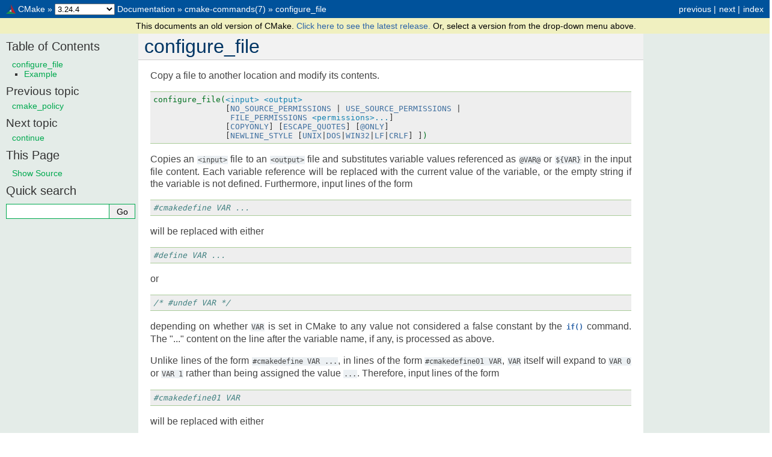

--- FILE ---
content_type: text/html
request_url: https://cmake.org/cmake/help/v3.24/command/configure_file.html
body_size: 4383
content:

<!DOCTYPE html>

<html lang="en">
  <head>
    <meta charset="utf-8" />
    <meta name="viewport" content="width=device-width, initial-scale=1.0" /><meta name="generator" content="Docutils 0.17.1: http://docutils.sourceforge.net/" />

  <title>configure_file &mdash; CMake 3.24.4 Documentation</title>

    <link rel="stylesheet" type="text/css" href="../_static/pygments.css" />
    <link rel="stylesheet" type="text/css" href="../_static/cmake.css" />
    
    <script data-url_root="../" id="documentation_options" src="../_static/documentation_options.js"></script>
    <script src="../_static/jquery.js"></script>
    <script src="../_static/underscore.js"></script>
    <script src="../_static/doctools.js"></script>
    
    <link rel="canonical" href="https://cmake.org/cmake/help/latest/command/configure_file.html" />
    <link rel="shortcut icon" href="../_static/cmake-favicon.ico"/>
    <link rel="index" title="Index" href="../genindex.html" />
    <link rel="search" title="Search" href="../search.html" />
    <link rel="next" title="continue" href="continue.html" />
    <link rel="prev" title="cmake_policy" href="cmake_policy.html" />
    <link rel="search" type="application/opensearchdescription+xml"
          title="Search within CMake Documentation of Latest Version"
          href="../../latest-opensearch.xml"/>
    <script type="text/javascript" src="../../version_switch.js"></script>
 

  </head><body>

    <div class="related" role="navigation" aria-label="related navigation">
      <h3>Navigation</h3>
      <ul>
        <li class="right" style="margin-right: 10px">
          <a href="../genindex.html" title="General Index"
             accesskey="I">index</a></li>
        <li class="right" >
          <a href="continue.html" title="continue"
             accesskey="N">next</a> |</li>
        <li class="right" >
          <a href="cmake_policy.html" title="cmake_policy"
             accesskey="P">previous</a> |</li>
  <li>
    <img src="../_static/cmake-logo-16.png" alt=""
         style="vertical-align: middle; margin-top: -2px" />
  </li>
  <li>
    <a href="https://cmake.org/">CMake</a> &#187;
  </li>
  <li>
    <span class="version_switch">3.24.4</span>
    <a href="../index.html">Documentation</a> &#187;
  </li>

          <li class="nav-item nav-item-1"><a href="../manual/cmake-commands.7.html" accesskey="U">cmake-commands(7)</a> &#187;</li>
        <li class="nav-item nav-item-this"><a href="">configure_file</a></li> 
      </ul>
    </div>
    <div class="outdated">
      This documents an old version of CMake.
      <a href="https://cmake.org/cmake/help/latest/command/configure_file.html">
        Click here to see the latest release.
      </a>
      <span class="version_switch_note"></span>
    </div>  

    <div class="document">
      <div class="documentwrapper">
        <div class="bodywrapper">
          <div class="body" role="main">
            
  <section id="configure-file">
<span id="command:configure_file"></span><h1>configure_file<a class="headerlink" href="#configure-file" title="Permalink to this headline">¶</a></h1>
<p>Copy a file to another location and modify its contents.</p>
<div class="highlight-cmake notranslate"><div class="highlight"><pre><span></span><span class="nf">configure_file(</span><span class="nv">&lt;input&gt;</span><span class="w"> </span><span class="nv">&lt;output&gt;</span><span class="w"></span>
<span class="w">               </span><span class="p">[</span><span class="no">NO_SOURCE_PERMISSIONS</span><span class="w"> </span><span class="p">|</span><span class="w"> </span><span class="no">USE_SOURCE_PERMISSIONS</span><span class="w"> </span><span class="p">|</span><span class="w"></span>
<span class="w">                </span><span class="no">FILE_PERMISSIONS</span><span class="w"> </span><span class="nv">&lt;permissions&gt;...</span><span class="p">]</span><span class="w"></span>
<span class="w">               </span><span class="p">[</span><span class="no">COPYONLY</span><span class="p">]</span><span class="w"> </span><span class="p">[</span><span class="no">ESCAPE_QUOTES</span><span class="p">]</span><span class="w"> </span><span class="p">[</span><span class="no">@ONLY</span><span class="p">]</span><span class="w"></span>
<span class="w">               </span><span class="p">[</span><span class="no">NEWLINE_STYLE</span><span class="w"> </span><span class="p">[</span><span class="no">UNIX</span><span class="p">|</span><span class="no">DOS</span><span class="p">|</span><span class="no">WIN32</span><span class="p">|</span><span class="no">LF</span><span class="p">|</span><span class="no">CRLF</span><span class="p">]</span><span class="w"> </span><span class="p">]</span><span class="nf">)</span><span class="w"></span>
</pre></div>
</div>
<p>Copies an <code class="docutils literal notranslate"><span class="pre">&lt;input&gt;</span></code> file to an <code class="docutils literal notranslate"><span class="pre">&lt;output&gt;</span></code> file and substitutes
variable values referenced as <code class="docutils literal notranslate"><span class="pre">&#64;VAR&#64;</span></code> or <code class="docutils literal notranslate"><span class="pre">${VAR}</span></code> in the input
file content.  Each variable reference will be replaced with the
current value of the variable, or the empty string if the variable
is not defined.  Furthermore, input lines of the form</p>
<div class="highlight-c notranslate"><div class="highlight"><pre><span></span><span class="cp">#cmakedefine VAR ...</span>
</pre></div>
</div>
<p>will be replaced with either</p>
<div class="highlight-c notranslate"><div class="highlight"><pre><span></span><span class="cp">#define VAR ...</span>
</pre></div>
</div>
<p>or</p>
<div class="highlight-c notranslate"><div class="highlight"><pre><span></span><span class="cm">/* #undef VAR */</span><span class="w"></span>
</pre></div>
</div>
<p>depending on whether <code class="docutils literal notranslate"><span class="pre">VAR</span></code> is set in CMake to any value not considered
a false constant by the <span class="target" id="index-0-command:if"></span><a class="reference internal" href="if.html#command:if" title="if"><code class="xref cmake cmake-command docutils literal notranslate"><span class="pre">if()</span></code></a> command.  The &quot;...&quot; content on the
line after the variable name, if any, is processed as above.</p>
<p>Unlike lines of the form <code class="docutils literal notranslate"><span class="pre">#cmakedefine</span> <span class="pre">VAR</span> <span class="pre">...</span></code>, in lines of the form
<code class="docutils literal notranslate"><span class="pre">#cmakedefine01</span> <span class="pre">VAR</span></code>, <code class="docutils literal notranslate"><span class="pre">VAR</span></code> itself will expand to <code class="docutils literal notranslate"><span class="pre">VAR</span> <span class="pre">0</span></code> or <code class="docutils literal notranslate"><span class="pre">VAR</span> <span class="pre">1</span></code>
rather than being assigned the value <code class="docutils literal notranslate"><span class="pre">...</span></code>. Therefore, input lines of the form</p>
<div class="highlight-c notranslate"><div class="highlight"><pre><span></span><span class="cp">#cmakedefine01 VAR</span>
</pre></div>
</div>
<p>will be replaced with either</p>
<div class="highlight-c notranslate"><div class="highlight"><pre><span></span><span class="cp">#define VAR 0</span>
</pre></div>
</div>
<p>or</p>
<div class="highlight-c notranslate"><div class="highlight"><pre><span></span><span class="cp">#define VAR 1</span>
</pre></div>
</div>
<p>Input lines of the form <code class="docutils literal notranslate"><span class="pre">#cmakedefine01</span> <span class="pre">VAR</span> <span class="pre">...</span></code> will expand
as <code class="docutils literal notranslate"><span class="pre">#cmakedefine01</span> <span class="pre">VAR</span> <span class="pre">...</span> <span class="pre">0</span></code> or <code class="docutils literal notranslate"><span class="pre">#cmakedefine01</span> <span class="pre">VAR</span> <span class="pre">...</span> <span class="pre">0</span></code>,
which may lead to undefined behavior.</p>
<div class="versionadded">
<p><span class="versionmodified added">New in version 3.10: </span>The result lines (with the exception of the <code class="docutils literal notranslate"><span class="pre">#undef</span></code> comments) can be
indented using spaces and/or tabs between the <code class="docutils literal notranslate"><span class="pre">#</span></code> character
and the <code class="docutils literal notranslate"><span class="pre">cmakedefine</span></code> or <code class="docutils literal notranslate"><span class="pre">cmakedefine01</span></code> words. This whitespace
indentation will be preserved in the output lines:</p>
<div class="highlight-c notranslate"><div class="highlight"><pre><span></span><span class="cp">#  cmakedefine VAR</span>
<span class="cp">#  cmakedefine01 VAR</span>
</pre></div>
</div>
<p>will be replaced, if <code class="docutils literal notranslate"><span class="pre">VAR</span></code> is defined, with</p>
<div class="highlight-c notranslate"><div class="highlight"><pre><span></span><span class="cp">#  define VAR</span>
<span class="cp">#  define VAR 1</span>
</pre></div>
</div>
</div>
<p>If the input file is modified the build system will re-run CMake to
re-configure the file and generate the build system again.
The generated file is modified and its timestamp updated on subsequent
cmake runs only if its content is changed.</p>
<p>The arguments are:</p>
<dl>
<dt><code class="docutils literal notranslate"><span class="pre">&lt;input&gt;</span></code></dt><dd><p>Path to the input file.  A relative path is treated with respect to
the value of <span class="target" id="index-0-variable:CMAKE_CURRENT_SOURCE_DIR"></span><a class="reference internal" href="../variable/CMAKE_CURRENT_SOURCE_DIR.html#variable:CMAKE_CURRENT_SOURCE_DIR" title="CMAKE_CURRENT_SOURCE_DIR"><code class="xref cmake cmake-variable docutils literal notranslate"><span class="pre">CMAKE_CURRENT_SOURCE_DIR</span></code></a>.  The input path
must be a file, not a directory.</p>
</dd>
<dt><code class="docutils literal notranslate"><span class="pre">&lt;output&gt;</span></code></dt><dd><p>Path to the output file or directory.  A relative path is treated
with respect to the value of <span class="target" id="index-0-variable:CMAKE_CURRENT_BINARY_DIR"></span><a class="reference internal" href="../variable/CMAKE_CURRENT_BINARY_DIR.html#variable:CMAKE_CURRENT_BINARY_DIR" title="CMAKE_CURRENT_BINARY_DIR"><code class="xref cmake cmake-variable docutils literal notranslate"><span class="pre">CMAKE_CURRENT_BINARY_DIR</span></code></a>.
If the path names an existing directory the output file is placed
in that directory with the same file name as the input file.
If the path contains non-existent directories, they are created.</p>
</dd>
<dt><code class="docutils literal notranslate"><span class="pre">NO_SOURCE_PERMISSIONS</span></code></dt><dd><div class="versionadded">
<p><span class="versionmodified added">New in version 3.19.</span></p>
</div>
<p>Do not transfer the permissions of the input file to the output file.
The copied file permissions default to the standard 644 value
(-rw-r--r--).</p>
</dd>
<dt><code class="docutils literal notranslate"><span class="pre">USE_SOURCE_PERMISSIONS</span></code></dt><dd><div class="versionadded">
<p><span class="versionmodified added">New in version 3.20.</span></p>
</div>
<p>Transfer the permissions of the input file to the output file.
This is already the default behavior if none of the three permissions-related
keywords are given (<code class="docutils literal notranslate"><span class="pre">NO_SOURCE_PERMISSIONS</span></code>, <code class="docutils literal notranslate"><span class="pre">USE_SOURCE_PERMISSIONS</span></code>
or <code class="docutils literal notranslate"><span class="pre">FILE_PERMISSIONS</span></code>).  The <code class="docutils literal notranslate"><span class="pre">USE_SOURCE_PERMISSIONS</span></code> keyword mostly
serves as a way of making the intended behavior clearer at the call site.</p>
</dd>
<dt><code class="docutils literal notranslate"><span class="pre">FILE_PERMISSIONS</span> <span class="pre">&lt;permissions&gt;...</span></code></dt><dd><div class="versionadded">
<p><span class="versionmodified added">New in version 3.20.</span></p>
</div>
<p>Ignore the input file's permissions and use the specified <code class="docutils literal notranslate"><span class="pre">&lt;permissions&gt;</span></code>
for the output file instead.</p>
</dd>
<dt><code class="docutils literal notranslate"><span class="pre">COPYONLY</span></code></dt><dd><p>Copy the file without replacing any variable references or other
content.  This option may not be used with <code class="docutils literal notranslate"><span class="pre">NEWLINE_STYLE</span></code>.</p>
</dd>
<dt><code class="docutils literal notranslate"><span class="pre">ESCAPE_QUOTES</span></code></dt><dd><p>Escape any substituted quotes with backslashes (C-style).</p>
</dd>
<dt><code class="docutils literal notranslate"><span class="pre">&#64;ONLY</span></code></dt><dd><p>Restrict variable replacement to references of the form <code class="docutils literal notranslate"><span class="pre">&#64;VAR&#64;</span></code>.
This is useful for configuring scripts that use <code class="docutils literal notranslate"><span class="pre">${VAR}</span></code> syntax.</p>
</dd>
<dt><code class="docutils literal notranslate"><span class="pre">NEWLINE_STYLE</span> <span class="pre">&lt;style&gt;</span></code></dt><dd><p>Specify the newline style for the output file.  Specify
<code class="docutils literal notranslate"><span class="pre">UNIX</span></code> or <code class="docutils literal notranslate"><span class="pre">LF</span></code> for <code class="docutils literal notranslate"><span class="pre">\n</span></code> newlines, or specify
<code class="docutils literal notranslate"><span class="pre">DOS</span></code>, <code class="docutils literal notranslate"><span class="pre">WIN32</span></code>, or <code class="docutils literal notranslate"><span class="pre">CRLF</span></code> for <code class="docutils literal notranslate"><span class="pre">\r\n</span></code> newlines.
This option may not be used with <code class="docutils literal notranslate"><span class="pre">COPYONLY</span></code>.</p>
</dd>
</dl>
<section id="example">
<h2>Example<a class="headerlink" href="#example" title="Permalink to this headline">¶</a></h2>
<p>Consider a source tree containing a <code class="docutils literal notranslate"><span class="pre">foo.h.in</span></code> file:</p>
<div class="highlight-c notranslate"><div class="highlight"><pre><span></span><span class="cp">#cmakedefine FOO_ENABLE</span>
<span class="cp">#cmakedefine FOO_STRING &quot;@FOO_STRING@&quot;</span>
</pre></div>
</div>
<p>An adjacent <code class="docutils literal notranslate"><span class="pre">CMakeLists.txt</span></code> may use <code class="docutils literal notranslate"><span class="pre">configure_file</span></code> to
configure the header:</p>
<div class="highlight-cmake notranslate"><div class="highlight"><pre><span></span><span class="nf">option(</span><span class="no">FOO_ENABLE</span><span class="w"> </span><span class="s">&quot;Enable Foo&quot;</span><span class="w"> </span><span class="no">ON</span><span class="nf">)</span><span class="w"></span>
<span class="nf">if(</span><span class="no">FOO_ENABLE</span><span class="nf">)</span><span class="w"></span>
<span class="w">  </span><span class="nf">set(</span><span class="no">FOO_STRING</span><span class="w"> </span><span class="s">&quot;foo&quot;</span><span class="nf">)</span><span class="w"></span>
<span class="nf">endif()</span><span class="w"></span>
<span class="nf">configure_file(</span><span class="nb">foo.h.in</span><span class="w"> </span><span class="nb">foo.h</span><span class="w"> </span><span class="no">@ONLY</span><span class="nf">)</span><span class="w"></span>
</pre></div>
</div>
<p>This creates a <code class="docutils literal notranslate"><span class="pre">foo.h</span></code> in the build directory corresponding to
this source directory.  If the <code class="docutils literal notranslate"><span class="pre">FOO_ENABLE</span></code> option is on, the
configured file will contain:</p>
<div class="highlight-c notranslate"><div class="highlight"><pre><span></span><span class="cp">#define FOO_ENABLE</span>
<span class="cp">#define FOO_STRING &quot;foo&quot;</span>
</pre></div>
</div>
<p>Otherwise it will contain:</p>
<div class="highlight-c notranslate"><div class="highlight"><pre><span></span><span class="cm">/* #undef FOO_ENABLE */</span><span class="w"></span>
<span class="cm">/* #undef FOO_STRING */</span><span class="w"></span>
</pre></div>
</div>
<p>One may then use the <span class="target" id="index-0-command:include_directories"></span><a class="reference internal" href="include_directories.html#command:include_directories" title="include_directories"><code class="xref cmake cmake-command docutils literal notranslate"><span class="pre">include_directories()</span></code></a> command to
specify the output directory as an include directory:</p>
<div class="highlight-cmake notranslate"><div class="highlight"><pre><span></span><span class="nf">include_directories(</span><span class="o">${</span><span class="nt">CMAKE_CURRENT_BINARY_DIR</span><span class="o">}</span><span class="nf">)</span><span class="w"></span>
</pre></div>
</div>
<p>so that sources may include the header as <code class="docutils literal notranslate"><span class="pre">#include</span> <span class="pre">&lt;foo.h&gt;</span></code>.</p>
</section>
</section>


            <div class="clearer"></div>
          </div>
        </div>
      </div>
      <div class="sphinxsidebar" role="navigation" aria-label="main navigation">
        <div class="sphinxsidebarwrapper">
  <div>
    <h3><a href="../index.html">Table of Contents</a></h3>
    <ul>
<li><a class="reference internal" href="#">configure_file</a><ul>
<li><a class="reference internal" href="#example">Example</a></li>
</ul>
</li>
</ul>

  </div>
  <div>
    <h4>Previous topic</h4>
    <p class="topless"><a href="cmake_policy.html"
                          title="previous chapter">cmake_policy</a></p>
  </div>
  <div>
    <h4>Next topic</h4>
    <p class="topless"><a href="continue.html"
                          title="next chapter">continue</a></p>
  </div>
  <div role="note" aria-label="source link">
    <h3>This Page</h3>
    <ul class="this-page-menu">
      <li><a href="../_sources/command/configure_file.rst.txt"
            rel="nofollow">Show Source</a></li>
    </ul>
   </div>
<div id="searchbox" style="display: none" role="search">
  <h3 id="searchlabel">Quick search</h3>
    <div class="searchformwrapper">
    <form class="search" action="../search.html" method="get">
      <input type="text" name="q" aria-labelledby="searchlabel" autocomplete="off" autocorrect="off" autocapitalize="off" spellcheck="false"/>
      <input type="submit" value="Go" />
    </form>
    </div>
</div>
<script>$('#searchbox').show(0);</script>
        </div>
      </div>
      <div class="clearer"></div>
    </div>
    <div class="related" role="navigation" aria-label="related navigation">
      <h3>Navigation</h3>
      <ul>
        <li class="right" style="margin-right: 10px">
          <a href="../genindex.html" title="General Index"
             >index</a></li>
        <li class="right" >
          <a href="continue.html" title="continue"
             >next</a> |</li>
        <li class="right" >
          <a href="cmake_policy.html" title="cmake_policy"
             >previous</a> |</li>
  <li>
    <img src="../_static/cmake-logo-16.png" alt=""
         style="vertical-align: middle; margin-top: -2px" />
  </li>
  <li>
    <a href="https://cmake.org/">CMake</a> &#187;
  </li>
  <li>
    <span class="version_switch">3.24.4</span>
    <a href="../index.html">Documentation</a> &#187;
  </li>

          <li class="nav-item nav-item-1"><a href="../manual/cmake-commands.7.html" >cmake-commands(7)</a> &#187;</li>
        <li class="nav-item nav-item-this"><a href="">configure_file</a></li> 
      </ul>
    </div>

    <div class="footer" role="contentinfo">
        &#169; Copyright 2000-2022 Kitware, Inc. and Contributors.
      Created using <a href="https://www.sphinx-doc.org/">Sphinx</a> 4.4.0.
    </div>
<script type="text/javascript">
var gaJsHost = (("https:" == document.location.protocol) ? "https://ssl." : "http://www.");
document.write(unescape("%3Cscript src='" + gaJsHost + "google-analytics.com/ga.js' type='text/javascript'%3E%3C/script%3E"));
</script>
<script type="text/javascript">
try {
var pageTracker = _gat._getTracker("UA-6042509-4");
pageTracker._trackPageview();
} catch(err) {}
</script>
  </body>
</html>

--- FILE ---
content_type: text/css
request_url: https://cmake.org/cmake/help/v3.24/_static/cmake.css
body_size: 504
content:
/* Import the Sphinx theme style.  */
@import url("default.css");

/* Wrap sidebar content even within words so that long
   document names do not escape sidebar borders.  */
div.sphinxsidebarwrapper {
  word-wrap: break-word;
}

/* Make links inside parsed-literal blocks more obvious
   by using a background color and increased line spacing
   to make them look boxed.  */
.literal-block {
  line-height: 1.4;
}
.literal-block a.reference.internal {
  background-color: #dfdfdf;
}

/* Remove unwanted margin in case list item contains a div-wrapping
   directive like `.. versionadded` or `.. deprecated`. */
dd > :first-child > p {
  margin-top: 0px;
}

div.outdated {
  background-color: #f0f0c0;
  color: black;
  font-size: 90%;
  padding-bottom: 5px;
  padding-left: 2px;
  padding-right: 2px;
  padding-top: 5px;
  text-align: center;
  width: 100%;
}


--- FILE ---
content_type: text/css
request_url: https://cmake.org/cmake/help/v3.24/_static/classic.css
body_size: 1192
content:
/*
 * classic.css_t
 * ~~~~~~~~~~~~~
 *
 * Sphinx stylesheet -- classic theme.
 *
 * :copyright: Copyright 2007-2022 by the Sphinx team, see AUTHORS.
 * :license: BSD, see LICENSE for details.
 *
 */

@import url("basic.css");

/* -- page layout ----------------------------------------------------------- */

html {
    /* CSS hack for macOS's scrollbar (see #1125) */
    background-color: #FFFFFF;
}

body {
    font-family: sans-serif;
    font-size: 100%;
    background-color: #00182d;
    color: #000;
    margin: 0;
    padding: 0;
}

div.document {
    background-color: #e4ece8;
}

div.documentwrapper {
    float: left;
    width: 100%;
}

div.bodywrapper {
    margin: 0 0 0 230px;
}

div.body {
    background-color: #ffffff;
    color: #444444;
    padding: 0 20px 30px 20px;
}

div.footer {
    color: #ffffff;
    width: 100%;
    padding: 9px 0 9px 0;
    text-align: center;
    font-size: 75%;
}

div.footer a {
    color: #ffffff;
    text-decoration: underline;
}

div.related {
    background-color: #00529b;
    line-height: 30px;
    color: #ffffff;
}

div.related a {
    color: #ffffff;
}

div.sphinxsidebar {
}

div.sphinxsidebar h3 {
    font-family: 'Trebuchet MS', sans-serif;
    color: #333333;
    font-size: 1.4em;
    font-weight: normal;
    margin: 0;
    padding: 0;
}

div.sphinxsidebar h3 a {
    color: #333333;
}

div.sphinxsidebar h4 {
    font-family: 'Trebuchet MS', sans-serif;
    color: #333333;
    font-size: 1.3em;
    font-weight: normal;
    margin: 5px 0 0 0;
    padding: 0;
}

div.sphinxsidebar p {
    color: #333333;
}

div.sphinxsidebar p.topless {
    margin: 5px 10px 10px 10px;
}

div.sphinxsidebar ul {
    margin: 10px;
    padding: 0;
    color: #333333;
}

div.sphinxsidebar a {
    color: #00a94f;
}

div.sphinxsidebar input {
    border: 1px solid #00a94f;
    font-family: sans-serif;
    font-size: 1em;
}



/* -- hyperlink styles ------------------------------------------------------ */

a {
    color: #2b63a8;
    text-decoration: none;
}

a:visited {
    color: #2b63a8;
    text-decoration: none;
}

a:hover {
    text-decoration: underline;
}



/* -- body styles ----------------------------------------------------------- */

div.body h1,
div.body h2,
div.body h3,
div.body h4,
div.body h5,
div.body h6 {
    font-family: 'Trebuchet MS', sans-serif;
    background-color: #f2f2f2;
    font-weight: normal;
    color: #003564;
    border-bottom: 1px solid #ccc;
    margin: 20px -20px 10px -20px;
    padding: 3px 0 3px 10px;
}

div.body h1 { margin-top: 0; font-size: 200%; }
div.body h2 { font-size: 160%; }
div.body h3 { font-size: 140%; }
div.body h4 { font-size: 120%; }
div.body h5 { font-size: 110%; }
div.body h6 { font-size: 100%; }

a.headerlink {
    color: #3d8ff2;
    font-size: 0.8em;
    padding: 0 4px 0 4px;
    text-decoration: none;
}

a.headerlink:hover {
    background-color: #3d8ff2;
    color: white;
}

div.body p, div.body dd, div.body li, div.body blockquote {
    text-align: justify;
    line-height: 130%;
}

div.admonition p.admonition-title + p {
    display: inline;
}

div.admonition p {
    margin-bottom: 5px;
}

div.admonition pre {
    margin-bottom: 5px;
}

div.admonition ul, div.admonition ol {
    margin-bottom: 5px;
}

div.note {
    background-color: #eee;
    border: 1px solid #ccc;
}

div.seealso {
    background-color: #ffc;
    border: 1px solid #ff6;
}

div.topic {
    background-color: #eee;
}

div.warning {
    background-color: #ffe4e4;
    border: 1px solid #f66;
}

p.admonition-title {
    display: inline;
}

p.admonition-title:after {
    content: ":";
}

pre {
    padding: 5px;
    background-color: #eeeeee;
    color: #333333;
    line-height: 120%;
    border: 1px solid #ac9;
    border-left: none;
    border-right: none;
}

code {
    background-color: #ecf0f3;
    padding: 0 1px 0 1px;
    font-size: 0.95em;
}

th, dl.field-list > dt {
    background-color: #ede;
}

.warning code {
    background: #efc2c2;
}

.note code {
    background: #d6d6d6;
}

.viewcode-back {
    font-family: sans-serif;
}

div.viewcode-block:target {
    background-color: #f4debf;
    border-top: 1px solid #ac9;
    border-bottom: 1px solid #ac9;
}

div.code-block-caption {
    color: #efefef;
    background-color: #1c4e63;
}

--- FILE ---
content_type: text/javascript
request_url: https://cmake.org/cmake/help/v3.24/_static/documentation_options.js
body_size: 255
content:
var DOCUMENTATION_OPTIONS = {
    URL_ROOT: document.getElementById("documentation_options").getAttribute('data-url_root'),
    VERSION: '3.24.4',
    LANGUAGE: 'en',
    COLLAPSE_INDEX: false,
    BUILDER: 'html',
    FILE_SUFFIX: '.html',
    LINK_SUFFIX: '.html',
    HAS_SOURCE: true,
    SOURCELINK_SUFFIX: '.txt',
    NAVIGATION_WITH_KEYS: false
};